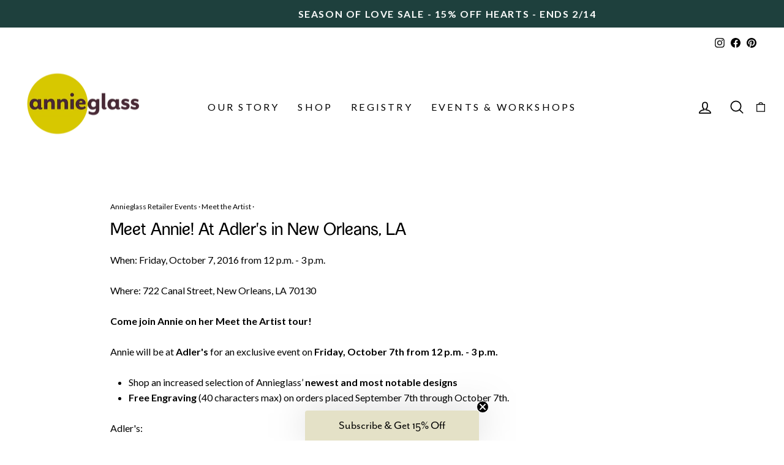

--- FILE ---
content_type: text/css
request_url: https://annieglass.com/cdn/shop/t/118/assets/custom.css?v=65053309175885769071769269868
body_size: 1523
content:
.toolbar__content{padding:10px 0}.cart-link{display:inline-block;position:relative}.site-header{box-shadow:none!important}.toolbar+.header-sticky-wrapper .site-header{border-top:none!important;border-top-color:none}.visually-hidden{position:absolute!important;width:1px;height:1px;padding:0;margin:-1px;overflow:hidden;clip:rect(0 0 0 0);white-space:nowrap;border:0}.main-content .page-width .section-header h2,.main-content .page-width .section-header .h2{text-transform:uppercase;letter-spacing:4px;font-weight:500;color:#363228}#Slideshow-template--21149775003883__slideshow .hero__text-shadow{background-color:#1e403d;padding:30px 20px;border-radius:15px;font-size:1em;max-width:34%}.section-header.text-center{margin-bottom:20px!important}.main-content .index-section{margin:40px 0}span.collection-item__title--bottom-center[class*=collection-item__title--overlaid]>span{font-size:1em!important;font-weight:400;background-color:#00000080;padding:10px 15px;color:#fff;border:1px solid #fff;letter-spacing:.1em!important}.shopify-payment-terms{margin:12px 0;display:none}.cart__checkout{width:100%;margin-bottom:10px}#CartPageForm textarea{border:1px solid;border-color:#666}.cart__page-col:last-child:after{background-color:var(--colorTextBody);opacity:.05}.grid__image-ratio img.grid__image-contain{border:1px solid #aaa}.cart__image img{-o-object-fit:contain;object-fit:contain}.article__grid-meta .article__date{display:none}.blog-button{background:#000;color:#fff!important;padding:1em 1.5em!important}h4.shogun-panel-title{margin:0!important;padding:0!important;font-size:16px;text-transform:none;letter-spacing:0}.shogun-heading-component h1,.shogun-heading-component h2,.shogun-heading-component h3{color:#222;text-transform:none;font-weight:400!important}.shogun-double-border>a.shg-btn{border:3px double #666!important}.shogun-black-diamond h2{font-family:BlackDiamond!important}.accordian-padding{padding:1em 1.5em!important}.site-footer .footer__collapsible{font-size:calc(var(--typeBaseSize) * 1)}.grid-product__content .grid-product__price{font-size:calc(var(--typeBaseSize) * .85);color:#1c1d1d;color:var(--colorPrice);font-weight:500;margin-top:5px}.grid-product__title.grid-product__title--heading{text-transform:capitalize;font-size:1em;letter-spacing:1px}.w3-product-options{display:flex;flex-flow:row-reverse wrap}.product-options-control-container{flex:1 0 40%;min-width:min(100px 100%)}div[data-product-id="8715713216747"] div[data-field-id="1814250"].product-options-control-container{min-width:min(650px,100%)}.product-options-control-container:not(:has(input[type=checkbox])){flex-basis:100%}.product-options-price-info{flex:1 0 100%}.ag-tile{position:relative;display:block;width:100%;height:450px;border-radius:20px;overflow:hidden;background-size:cover;background-position:center;text-decoration:none}.ag-tile:before{content:"";position:absolute;top:0;right:0;bottom:0;left:0}.ag-tile.hearts{background-image:url(/cdn/shop/files/hearts.jpg?v=1769201456)!important;background-size:cover!important;background-position:center!important;background-repeat:no-repeat!important}.ag-tile.hearts-2{background-image:url(/cdn/shop/files/CSH102MS-CSH103MS.png?v=1769129274)!important;background-size:cover!important;background-position:center!important;background-repeat:no-repeat!important}.ag-tile.hearts-3{background-image:url(/cdn/shop/files/Galentines.png?v=1769137565)!important;background-size:cover!important;background-position:center!important;background-repeat:no-repeat!important}.ag-tile-content{position:absolute;top:0;right:0;bottom:0;left:0;z-index:1;display:flex;flex-direction:column;justify-content:flex-end;padding:18px}.ag-tile-content-top{position:absolute;top:0;right:0;bottom:0;left:0;z-index:1;display:flex;flex-direction:column;justify-content:flex-start;padding:18px}.ag-tile-content-center{position:absolute;top:0;right:0;bottom:0;left:0;z-index:1;display:flex;flex-direction:column;justify-content:center;padding:18px}.ag-tile h3{margin:0 0 6px;font-size:2em;line-height:1.1}.ag-tile p{margin:0;font-size:.95rem;line-height:1.35;max-width:32ch}.ag-cta{margin-top:6px;font-weight:600;text-decoration:underline;text-underline-offset:3px}.ag-tile:hover{transform:scale(1.01)}.ag-tile:focus-visible{outline:2px solid #ffffff;outline-offset:3px}@media (max-width: 749px){.ag-tile{height:450px}}#shopify-section-template--21149774905579__advanced_content_jdfpWM .index-section{margin:40px 0;margin:0!important;padding:20px 0;background:#edf6f5}.h1,.h2,.h3,.h4,.h5,.h6,h1,h2,h3,h4,h5,h6{font-family:Babe;!important display:block;margin:0 0 10px}img{border-radius:20px;overflow:hidden}.promo-grid__content--boxed{background:var(--colorBody);color:var(--colorTextBody);margin:15px;border-radius:20px}.hero__image{border-radius:0!important}.collection-hero .image-fit{font-family:"object-fit: cover";height:100%;-o-object-fit:cover;object-fit:cover;position:relative;width:100%;z-index:1;border-radius:0}.grid-product .grid-product__image-mask{position:relative;border-radius:16px;overflow:hidden}.grid-product .grid-product__image-mask:after{content:"";position:absolute;top:0;right:0;bottom:0;left:0;background:#0000000d;pointer-events:none;z-index:2;border-radius:inherit}.grid-product .grid-product__image-mask img{display:block;width:100%;height:auto;position:relative;z-index:1}#shopify-section-template--21149775003883__text_columns_tzXrUf .text-column__grid{display:flex!important;flex-wrap:wrap!important;justify-content:space-between!important}#shopify-section-template--21149775003883__text_columns_tzXrUf .text-column__grid>div{max-width:none!important}#shopify-section-template--21149775003883__text_columns_tzXrUf img{padding:3px}#shopify-section-template--21149775003883__text_columns_tzXrUf .text-column__grid>div{width:25%!important;max-width:none!important}@media (max-width: 768px){#shopify-section-template--21149775003883__text_columns_tzXrUf .text-column__grid>div{width:48%!important}}@media (max-width: 480px){#shopify-section-template--21149775003883__text_columns_tzXrUf .text-column__grid>div{width:100%!important}}.collection-item.collection-item--overlaid-box,.collection-item.collection-item--overlaid-box:hover,.collection-item.collection-item--overlaid-box:focus{border-radius:16px!important;overflow:hidden!important;display:block;position:relative;clip-path:inset(0 round 14px)}.collection-item.collection-item--overlaid-box:before,.collection-item.collection-item--overlaid-box:after,.collection-item--overlaid-box .collection-item__title--overlaid-box:before,.collection-item--overlaid-box .collection-item__title--overlaid-box:after{border-radius:inherit!important;clip-path:inherit!important;overflow:hidden!important}.collection-item--overlaid-box .collection-image,.collection-item--overlaid-box .collection-image img,.collection-item--overlaid-box image-element,.collection-item--overlaid-box .image-wrap,.collection-item--overlaid-box .image-element{border-radius:16px!important;overflow:hidden!important}.collection-item__title--overlaid-box>span{background-color:var(--colorBody);-webkit-box-decoration-break:clone;box-decoration-break:clone;color:var(--colorTextBody);display:inline-block;padding:8px 15px;border-radius:14px}.collection-hero{height:500px}#judgeme_product_reviews .jdgm-rev-widg{padding:150px}@media only screen and (min-width: 300px) and (max-width: 800px){div[data-product-id="8715713216747"] div[data-field-id="1814250"].product-options-control-container{min-width:300px}#Slideshow-template--21149775003883__slideshow .hero__text-shadow{background-color:#1e403d;padding:20px;border-radius:15px;font-size:1em;max-width:50%}}@media only screen and (min-width:769px){.feature-row__text--right.hc-overlap,.feature-row__text--left.hc-overlap{padding-top:60px;padding-bottom:60px}.feature-row__text--left.hc-overlap{transform:translate(calc(0% - var(--hc-overlap)))}.feature-row__text--right{transform:translate(calc(0% + var(--hc-overlap)))}.hc-reverse-flex .feature-row{display:flex;flex-direction:row-reverse!important;justify-content:flex-start}.hc-overlap{z-index:1;background:#fff}.section-header{margin-bottom:20px}}.engraving-modal:not(.fade-in){opacity:0;pointer-events:none}.engraving-modal.fade-in{opacity:1;pointer-events:unset}.engraving-modal .btn.approve{margin-bottom:0;margin-right:.5rem}.engraving-modal{position:fixed;z-index:400;top:0;left:0;width:100%;height:100%}.engraving-modal .bkgd{position:absolute;top:0;left:0;width:100%;height:100%;background-color:#ffffffe6}.engraving-modal .content{width:80%;max-width:600px;overflow:scroll;padding:30px;border:1px solid #e0e0e0;text-align:center;position:absolute;top:50%;left:50%;background-color:#fff;border:1px solid #999;-ms-transform:translate(-50%,-50%);-webkit-transform:translate(-50%,-50%);transform:translate(-50%,-50%);z-index:20;max-height:80%;overflow:auto}.engraving-modal .btn{cursor:pointer}.engraving-item{margin-bottom:15px}.engraving-item li{list-style-type:none}.engraving-item .price,.engraving-item .quantity,.engraving-item .variant,.engraving-item .remove{display:none}.engraving-modal .description{position:relative;text-align:left;padding:0 0 0 70px}.engraving-modal .image{position:absolute;left:0;top:0}.engraving-modal img{width:50px;height:auto}.engraving-modal .bold_option_value{padding:5px;background-color:rgba(yellow,.2)}.engraving-modal .cart__item-details{text-align:left}.engraving-modal .cart__item-sub,.hidden{display:none}
/*# sourceMappingURL=/cdn/shop/t/118/assets/custom.css.map?v=65053309175885769071769269868 */


--- FILE ---
content_type: application/javascript; charset=utf-8
request_url: https://searchanise-ef84.kxcdn.com/templates.3Y8B1a0E9L.js
body_size: 2970
content:
Searchanise=window.Searchanise||{};Searchanise.templates={Platform:'shopify',StoreName:'Annieglass',AutocompleteDescriptionStrings:3,AutocompleteShowListPrice:'N',AutocompleteShowProductCode:'N',AutocompleteShowOnlyInStock:'Y',AutocompleteItem:'<li class="snize-ac-odd snize-product ${product_classes}" data-original-product-id="${original_product_id}" id="snize-ac-product-${product_id}"><a href="${autocomplete_link}" class="snize-item clearfix" draggable="false"><span class="snize-thumbnail"><img src="${image_link}" alt="${autocomplete_image_alt}" class="snize-item-image ${additional_image_classes}" style="max-width:70px;max-height:70px;" border="0"></span><span class="snize-overhidden">${autocomplete_product_ribbons_html}<span class="snize-title">${title}</span>${autocomplete_product_code_html}${autocomplete_product_attribute_html}<span class="snize-description">${description}</span>${autocomplete_prices_html}${autocomplete_in_stock_status_html}${reviews_html}</span></a></li>',AutocompleteResultsHTML:'<div style="text-align: center;"><a href="#" title="Exclusive sale"><img src="https://www.searchanise.com/images/sale_sign.jpg" style="display: inline;" /></a></div>',AutocompleteNoResultsHTML:'<p>Sorry, nothing found for [search_string].</p><p>Try some of our <a href="#" title="Bestsellers">bestsellers →</a>.</p>',LabelAutocompleteSku:'SKU',ResultsShow:'Y',ResultsStyle:'RESULTS_MODERN',ResultsItemCount:16,ResultsShowActionButton:'N',ResultsShowFiltersWithNoResults:'Y',ResultsShowListPrice:'N',ResultsShowProductCode:'Y',ResultsFlipImageOnHover:'N',ResultsShowOnlyInStock:'Y',ResultsUseAsNavigation:'templates',ResultsProductDiscountBgcolor:'321959',SmartNavigationDefaultSorting:'title:asc',ShowBestsellingSorting:'Y',ShowDiscountSorting:'Y',LabelResultsSku:'SKU',ResultsPlatformSortingCategories:{"gift-ideas-for-mother":"323036486","ruffle":"325428678","roman-antique":"325438790","grove":"325879750","edgey":"344344838","hearts":"344352710","salt":"344353094","shells":"344358854","ultramarine":"344386502","sculpture-and-home-decor":"344387142","winter":"344387398","mod":"347251462","wedding-anniversary-gifts":"349454790","judaica":"350661702","birthday":"351635846","all":"351852678","leaves":"351874630","elements":"364204166","best-sellers":"368206726","votives":"56956846151","holiday-platters-trays-thanksgiving-christmas":"79665987655","ocean-inspired-dinnerware-serving-bowls":"83244482631","contemporary-glass-dinnerware":"86009413703","graduation-gift-ideas":"88650383431","jaxson":"91153399879","gifts-entertaining":"157384540231","poppy":"157706518599","gifts-for-dads":"163396157511","top-25-bestsellers":"166354223175","fall-tablescapes":"167922925639","valentines-day-gifts":"239567634618","thank-you":"243284803770","warm-weather-dining":"260943872186","gifts":"266371039418","top-15-gifts":"277806055610","gifts-inspired-by-nature":"278119088314","lotus":"394018291947","annies-favorites":"406271852779","rococo":"406947594475","annies-holiday-gift-guide-2022":"408958370027","instant-gift-no-shipping-necessary":"410723483883","go-green":"412667019499","winter-holiday":"413462495467","mosaic":"413462561003","annieglass-all-time-favorites":"415904039147","gifts-under-100":"418525118699","lighting":"429784203499","craftbar-winebar-workshops":"438909960427","stars":"448987201771","for-the-artist":"453040472299","for-the-collector":"453068194027","for-the-chef":"453069668587","for-the-christmas-spirit":"453084479723","birdsong":"457456615659","spring-2025":"459988074731","initials-mini-plate":"462144307435","bunny":"463770910955","top-registry-picks":"468226048235","dinnerware":"468603175147","specialty-dinnerware":"468603896043","platters-trays":"468688666859"},CategorySortingRule:"platform",ShopifyMarketsSupport:'Y',ShopifyLocales:{"en":{"locale":"en","name":"English","primary":true,"published":true}},Redirects:{"https:\/\/annieglass.com\/pages\/discontinued":["hummingbird","elements hummingbird","robin","twinkle star","sparkle star","dew drop","dahlia","tear drop","stripe","ripple","canoe"],"https:\/\/annieglass.com\/pages\/store-locator":["store locator","retail outlet"],"https:\/\/annieglass.com\/products\/roman-antique-gold-rim-wine-coasters":["wine cooler"]},PriceSource:'min_variant',ColorsCSS:'div.snize-ac-results li.snize-separator { border-top: 1px solid #FFF; }div.snize-ac-results li.snize-label { border-top: 1px solid #FFF; }div.snize-ac-results li.snize-label  { border-bottom: 1px solid #FFF; }div.snize-ac-results.snize-ac-results-mobile li.snize-separator { border-top: 1px solid #FFF; }div.snize-ac-results.snize-ac-results-mobile li.snize-label { border-top: 1px solid #FFF; }div.snize-ac-results.snize-ac-results-mobile li.snize-label  { border-bottom: 1px solid #FFF; }div.snize-ac-results li.snize-no-products-found { border-bottom: 1px solid #FFF; }div.snize-ac-results .snize-no-products-found-text { border: 1px solid #FFF; }div.snize-ac-results span.snize-title { color: #C2B502; }div.snize-ac-results li.snize-category a.snize-view-link { color: #C2B502; }div.snize-ac-results.snize-ac-results-mobile span.snize-title { color: #C2B502; }div.snize-ac-results.snize-ac-results-mobile li.snize-category { color: #C2B502; }div.snize-ac-results .snize-no-products-found-text .snize-no-products-found-link { color: #C2B502; }div.snize-ac-results span.snize-description { color: #6F6370; }div.snize-ac-results.snize-ac-results-mobile span.snize-description { color: #6F6370; }div.snize-ac-results .snize-no-products-found-text { color: #6F6370; }div.snize-ac-results div.snize-price-list { color: #6F6370; }div.snize-ac-results.snize-ac-results-mobile div.snize-price-list { color: #6F6370; }div.snize-ac-results li.snize-label { color: #6F6370; }div.snize-ac-results.snize-ac-results-mobile li.snize-label { color: #6F6370; }div.snize-ac-results li.snize-view-all-link span { color: #C2B402; }div.snize-ac-results.snize-ac-results-mobile li.snize-view-all-link span { color: #C2B402; }div.snize-ac-results li.snize-recent { color: #6F6370; }div.snize-ac-results.snize-ac-results-mobile li.snize-recent { color: #6F6370; }div.snize-ac-results span.snize-attribute { color: #412B35; }div.snize-ac-results span.snize-sku { color: #412B35; }div.snize li.snize-product span.snize-title { color: #412B35; }div.snize li.snize-category span.snize-title { color: #412B35; }div.snize li.snize-page span.snize-title { color: #412B35; }div.snize div.slider-container.snize-theme .back-bar .pointer { background-color: #412B35; }div.snize ul.snize-product-filters-list li:hover span { color: #412B35; }div.snize li.snize-no-products-found div.snize-no-products-found-text span a { color: #412B35; }div.snize li.snize-product div.snize-price-list { color: #412B35; }div.snize#snize_results.snize-mobile-design li.snize-product .snize-price-list .snize-price { color: #412B35; }#snize-search-results-grid-mode span.snize-attribute { color: #C2BBBB; }#snize-search-results-list-mode span.snize-attribute { color: #C2BBBB; }#snize-search-results-grid-mode span.snize-sku { color: #C2BBBB; }#snize-search-results-list-mode span.snize-sku { color: #C2BBBB; }div.snize .snize-button { background-color: #C9BB0A; }#snize-modal-product-quick-view .snize-button { background-color: #C9BB0A; }#snize-search-results-grid-mode li.snize-product:hover { border-color: #C2BBBB; }#snize-search-results-grid-mode li.snize-no-products-found.snize-with-suggestion:hover { border-color: #C2BBBB; }div.snize div.snize-main-panel-controls ul li a { color: #412B35; }#snize_results.snize-mobile-design div.snize-main-panel-dropdown > a { color: #412B35; }#snize_results.snize-mobile-design div.snize-main-panel-dropdown > a > .caret { border-color: #412B35; }#snize_results.snize-mobile-design div.snize-main-panel-mobile-filters > a { color: #412B35 }#snize_results.snize-mobile-design div.snize-main-panel-view-mode a.snize-list-mode-icon { background-image: url("data:image/svg+xml,%3Csvg xmlns=\'http://www.w3.org/2000/svg\' width=\'20\' height=\'20\' viewBox=\'0 0 20 20\'%3E%3Cpath fill=\'%23412B35\' fill-rule=\'nonzero\' d=\'M8 15h10a1 1 0 0 1 0 2H8a1 1 0 0 1 0-2zm-5-1a2 2 0 1 1 0 4 2 2 0 0 1 0-4zm5-5h10a1 1 0 0 1 0 2H8a1 1 0 0 1 0-2zM3 8a2 2 0 1 1 0 4 2 2 0 0 1 0-4zm5-5h10a1 1 0 0 1 0 2H8a1 1 0 1 1 0-2zM3 2a2 2 0 1 1 0 4 2 2 0 0 1 0-4z\'/%3E%3C/svg%3E"); }#snize_results.snize-mobile-design div.snize-main-panel-view-mode a.snize-grid-mode-icon { background-image: url("data:image/svg+xml,%3Csvg xmlns=\'http://www.w3.org/2000/svg\' width=\'20\' height=\'20\' viewBox=\'0 0 20 20\'%3E%3Cpath fill=\'%23412B35\' fill-rule=\'nonzero\' d=\'M12 11h5a1 1 0 0 1 1 1v5a1 1 0 0 1-1 1h-5a1 1 0 0 1-1-1v-5a1 1 0 0 1 1-1zm-9 0h5a1 1 0 0 1 1 1v5a1 1 0 0 1-1 1H3a1 1 0 0 1-1-1v-5a1 1 0 0 1 1-1zm9-9h5a1 1 0 0 1 1 1v5a1 1 0 0 1-1 1h-5a1 1 0 0 1-1-1V3a1 1 0 0 1 1-1zM3 2h5a1 1 0 0 1 1 1v5a1 1 0 0 1-1 1H3a1 1 0 0 1-1-1V3a1 1 0 0 1 1-1z\'/%3E%3C/svg%3E"); }#snize-modal-mobile-filters-dialog div.snize-product-filters-header a.snize-back-to-filters { color: #412B35 }div.snize { color: #412B35; }div.snize div.snize-main-panel-controls ul li a.active { color: #412B35; }div.snize div.snize-main-panel-controls ul li a.hover { color: #412B35; }div.snize div.snize-main-panel-dropdown a { color: #412B35; }div.snize div.snize-pagination ul li span { color: #412B35; }div.snize div.snize-pagination ul li a { color: #412B35; }div.snize div.snize-main-panel-view-mode a.snize-grid-mode-icon svg path { fill: #412B35; }div.snize div.snize-main-panel-view-mode a.snize-list-mode-icon svg path { fill: #412B35; }',CustomCSS:'div.snize div.snize-filters-sidebar  {  border:none !important;}div.snize ul.snize-product-filters-list {    padding: 10px;}#snize-search-results-grid-mode span.snize-description {font-size:16px;}#snize-search-results-grid-mode span.snize-description {font-size:20px;}div.snize div.snize-main-panel-dropdown a {    font-size: 20px;}div.snize div.snize-main-panel-controls ul li a.active {font-size:18px;background-color:transparent!important;}div.snize div.snize-main-panel-controls ul li a {font-size:18px}div.snize div.snize-main-panel-controls ul li a.active {}div.snize div.snize-search-results-header {    font-size: 20px;}#snize-search-results-grid-mode li.snize-product span.snize-title { font-size: 18px;}#snize-search-results-list-mode span.snize-overhidden {    margin-left: 30px;}'}

--- FILE ---
content_type: application/javascript; charset=utf-8
request_url: https://searchanise-ef84.kxcdn.com/preload_data.3Y8B1a0E9L.js
body_size: 9013
content:
window.Searchanise.preloadedSuggestions=['cake stand','roman antique','platters and trays','ruffle gold','charger plates','serving bowls','wine coaster','cake plate','wine glass','edgey collection','heart dish','ruffle bowl','dinner plate','glass bowl','chip and dip','salad bowl','edgy collection','cheese board','butterfly tray','champagne glass','serving bowl','salad plate','roman antique bowl','candle holder','heart bowl','deviled egg platters','roman antique gold','small bowls','ruffle buffet plate','gold ruffle','martini tray','handkerchief votive','christmas plate','ruffle charger','personalized engraving','roman antique platter','heart plate','drinks glass','judaica collection','seder plate','ultra marine','ruffle wine coaster','serving pieces','bowl glass','buffet plate','dinner plates','large glass bowls','large bowl','appetizer tray','appetizer plates','ruffle platter','round platter','wine cooler','oval platter','small bowl','serving trays','square plate','salt bowls','soap dish','christmas tree tray','butter dish','ruffle cake stand gold','salad plates','votive holder','cake plates','poppy bowl','candle votive','deviled egg','ultramarine blue glass','ruffle oval platter','platinum trim','salt collection','large platter','edgey charger','small dish','square platter','challah plate','candle holders','vanity tray','edgey cheese slab','christmas tree','ruffle gold large salad','steak platter','asparagus bowl','square tray','ruffle dip bowl','wok bowl','ruffle bread basket','soup bowl','heart plates','cracker tray','mod cheese board','grove plank cheese board','ultramarine bowl','rectangular tray','clam shell','olive tray','edgy bowl','dessert plate','bread basket','martini glass','passover seder plate','sauce bowl','cone vase','edgey cake stand','roman antique tray','all hearts','ruffle tray','clear glass salad bowl','small cross','gold ruffle chargers','dip bowl','four point bowl','egg platter','mod platter','shells coquina','star dish','roman antique chip and dip','candy dish','large bowls','soup bowls','ruffle square server','ruffle salad plate','butterfly heart','ruffle rectangular bowl','pedestal cake stand','edgey platinum','gold bowl','ring dish','serving platter','appetizer plate','star plate','square bowl','oval bowl','tulip sculpture','petit four stand','roman antique buffet server','matza plate','cake platter','jaxson serving bowl','red glass','water sculpture bowl frosted','banana leaf','ruffle cake plate','large poppy bowl','dessert plates','serving platinum platters','cake stands','shells tiburon','mod round platter','roman antique appetizer tray','three section tray','ocean blue','salt bowl','votive candle holder','jaxson plate','chip and dip bowl','asparagus tray','cheetah heart','annieglass dinnerware','elements trivet','gold chargers','roman antique sauce bowl','jaxson appetizer tray','serving tray','gift card','ring holder','fruit bowl','blue bowl','holiday tree','turkey platter','gift wrap','cheetah plate','butterfly chip and dip','elements cross','roman antique buffet plate','green annieglass','ruffle cake stand','ruffle square tray','edgy martini tray','ruffle buffet','daisy chain','drink glass','challah platter','annie glass','ice ruffle','water glass','trophy bowl','ruffle plate','jewelry dish','christmas ornaments','ultramarine clam shell','deep bowl','frosted glass','ruffle chip and dip','glass crosses','poppy platter','gold serving','gold plate','edgy charger','ruffle large salad bowl','party platter','sea glass','handkerchief votive candle holder','ruffle dinner plate','edgey square platter','ruffle oval','ruffle heart bowl','ruffle petit four stand plate','classy jewelry','sweetheart bowl','trivets collection','salt oval tray','roman antique olive tray','ruffle rectangular tray','cheetah print','serving plate','ruffle heart','oval tray','cheese slab','pasta bowl','large oval platter','splash bowl','celebration bowl','sea turtle','star shaped dishes','shells collection','service plate','roman antique martini tray','antique roman','silver and glass','roman bowl','palm frond','poppy sculpture','roman gold','ruffle pedestal cake plate','round platters','initial plate','ruffle cake','sea life','roman antique deep bowl','chargers plate','roman antique asparagus','large serving bowl','g214 antique tray','baby gifts','ruffle platinum','ruffle salad','roman antique wok bowl','small plates','g229 ruffle gold','annieglass judaica seder plate','cake pedestal','aqua marine','vanity trays','christmas tree plates','platinum ruffle','ruffle wine','centerpiece bowl','cheese trays','green leaves','napkin rings','oyster shell','fish platter','best sellers','square cake plate','edgey martini tray','square slab','roman antique gold deviled egg platter','blue glass','grove collection','serving platters','water sculpture bowl','glass bowls','bread plate','gold ruffle bowl','christmas tray','wave bowl','roman antique charger','small ruffle bowl','roman antique wine coaster','roman antique dinner plate','glass plates','ruffle salad bowl','edgy trophy bowl','plate chargers','roman antique wine glass','small plate','ruffle oval dip bowl','christmas platter','small square dish','ruffle buffet plate gold','wine holder','ruffle wine cooler','large cross','buffet server','platinum bowls','limited edition','elements kisser fish','ruffle giant round platter','a in the','holiday star','deviled egg platter','frosted clam shell','slab square pedestal gold','edgy cake pedestal','frosted water sculpture bowl','baguette tray','ruffle 13 bowl','edgey tray','shop hours','gold ruffle chip','party tray','ruffle square','mod heart','elements river','ocean inspired','red glass bowl','wedding and anniversary','roman antique vanity tray','roman tray','ring tray','oblong pastry tray','shallow bowl','gold all wine glass','ruffle round chip and dip','jaxson square tray','round bowl','river appetizer tray','holiday dinnerware','large glass serving bowls','candy bowls','roman antique square','champagne cooler','banana leaf large','ruffle large shallow oval bowl','pedestal stand','edgy square platter','egg plate','pastry tray','three section','roman antique salad plate','bc dinnerware','edgey round bowl','edgey pedestal stand','cheese tray','edgey rectangular tray','edgey salad plate','gold charger plates','gold rim','candy bowl','cocktail glass','edgey platter','roman antique plate','roman antique steak platter','roman antique gold cracker tray','g141 roman antique tray','extra large bowls','side plate','earth trivet','roman antique cracker tray','glass plate','leaf tray','petal frosted','ruffle 7 bowl','mod oval server','votives candle holder','ruffle medium serving bowl','roman antique oval platter','ruffle large oval platter','edgey bowl','pedestal cake','chip dip','mod large oval platter','salad bowls','personalized engraving s','ruffled bowl','roman antique platinum steak platter','newest additions','oval serving bowl','frosted vase','shells nautilus','in the','ruffled platter','sugar bowl','cake server','two section dish','7 heart plate','rectangle tray','rococo oval platter','roman platter','red heart','ruffle collection','edgey cheese board','craft bar','ruffled cake stand','ruffle petit four stand','gifts 100 and under','cheese plate','ruffle oval chip and dip','four point','salt tray','green bowl','roman antique oval bowl','deviled egg tray','chips and dip','ruffle footed bowl','dinnerware sets','pie server','mini splash bowl','small heart dish','splatter sculpture','roman antique appetizer plate','edgey appetizer tray','salt oval serving bowl','heart small bowl','roman antique rectangular tray','edgey dinner plate','recycled annie glas','flower vases','edgey soup bowl','dessert bowl','mod heart plate','salt plate','large salad bowl','dishwasher safe','pie plate','glass trays','roman antique oblong pastry tray','round tray','sushi tray','salt small bowl','heart butterfly','mod oval','ruffle oval tray','15 ruffle platter','size 20 x oval','tree tray','roman antique salad bowl','salt large bowl','small tray','kisser fish','ruffle mini oval tray','charger plate','large cheese slab','roman antique three-section tray','green glass plates','g143 roman antique tray','ruffle dip','egg tray','md228 cheese board','7 dessert plate','love love bowl','csh101 8 hearts bowl','large four point bowl','annieglass nature series','palm frond bowl','christmas tree plate','roman antique 17','mod oval platter','poppy large bowl','mod serving bowl','large tray','g175 roman antique tray','gold heart dish','gold dinner plates','roman antique heart','rectangular platter','roman antique platinum','edgey four point bowl','small hearts','roman platinum','ultramarine turtle','small heart','gold platter','g168 roman antique tray','mini oval tray','mini bowl','fruit bowls','gold ruffle tray','ruffle soap dish','salt and','antique roman gold','anemone sculpture','gold tray','shells oyster','initial mini plate','bunny tray','ruffle chip','heart shape','edgy cheese','story book','clear glass','rectangle platter','ruffle square cake stand','gifts under 100','leaf platter','roman antique gold tray','2024 christmas plate','round plate','roman antique service plate','hand wash','small platter','edgey e127g','judaica seder plate','ruffle oval serving bowl','on as','salt charger','edgy salad plate','nature series','cheetah heart bowl','large ruffle platter','ruffle dessert plate','square dish','all votives','gold bowls','edgey salad','ruffled salad','art glass','shells abalone','ruffle bowls','pedestal cake plates','bowls at','mini plate','signed pieces','christmas plates','luxe tray','chip & dip','2022 christmas plate','24k gold','shells dish','grove plank','shells salad plate','roman antique mini bowl','b & b','ruffle plates','jaxson small plate','roman antique salad','clear plates','large ruffle bowl','ruffle shallow oval bowl','mod rounded server','jewelry holder','large serving bowls','ruffle 11 square','shell coquina','5 heart bowl','blue annie glass','engraving comes','medium bowl','large round platter','roman antique tossing bowl','judaica challah','g170 roman antique tray','salt extra large serving bowl','ultramarine starfish','mod cheese','ruffle round platter','tiburon ss108','15 square platter','flower bowl','ruffle dinner','heart medium bowl','sea shell','decor bowls','jewish wedding','she’ll bowl','ruffle round cake plate','antique keys','round party platter','wedding registry','3 section tray','tossing bowl','recycled glass','gold heart','square server','2023 christmas plate','large oval serving bowl','ruffle dish','fir collection','ultra marine shell','salt salad plates','turtle bowl','glass tray','roman antique small square dish','edgey martini','deviled egg plate','ruffle 13 buffet plate','retail store','gold charger','rectangular bowl','edgey appetizer','rococo square platter','tiered serving','smithsonian american','small heart bowl','ultra marine bowl','divided server','shell design','dessert bowls','edgy dinner plate','relish tray','cloud trivet','mod plate','footed bowl','ruffle serving bowl','extra large serving bowl','easter platter','roman antique round party platter','edgey party tray','edgey oblong tray','12 round plate','large square tray','glass dinnerware sets','square ruffle','salt plates','cupcake stand','gold rimmed platter','ruffle chargers','slab series','gift registry','gold g139','glass votive handkerchief','frosted anemone','napkin ring','ruffled gold','all bowls','large plate','ruffled cake plate','hors d\'oeuvres plate','frosted sculpture','square plates','frosted sculptural vase','ruffle gold bowl','mod round','gold ruffle dip bowl','ruffle small oval tray','roman antique celebration bowl','poppy small bowl','gold wine glass','salad server','heart bowls','place settings','roman antique chip','soap dishwasher','fish dish','edgy appetizer tray','wine bottle holder','roman square cake plate','oval ruffle','roman antique round platter','sushi serving','round glass bowl gold trim','hydra frosted','aqua glass','large platters','ruffle chip dip','wedding frame','gold platters','ruffle gold tray','20 round platter','baby dish','sugar and','roman antique dessert','roman antique buffet','bali blue','roman antique oval','edgy cheese board','edgey trophy bowl','store hours','ruffle gold platter','platinum plate','jaxson bowl','slab tray','glass dish','gold annie glass','ruffle bread basket gold','salmon platter','shell bowl','elements appetizer','zebra tray','poppy medium bowl','salt medium bowl','glass dinnerware','palm frond cheese board','edgey gold','frosted glass shell','roman antique medium serving bowl','small trays','second of annie glass','roman square','cake plate ruffle','gold service plate','popular wedding','cake platters','edgy tray','cheese boards','redwoods plank','mod collection','gold trim','roman antique square plate','aquatic ultramarine','annieglass gold seder plate','gold ruffle charger','divided trays','sea life turtle','large centerpiece','14 round platter','platinum bowl','roman antique three section tray','mosaic large serving bowl','asparagus serveware','oblong tray','oyster serving plate','elements holiday tree','mosaic serving platters','salt dinner plate','chip n dip','f300g petal frosted','turkey platters','vegetable bowl','glass platter','water sculpture','butterfly heart plate','ruffle medium oval tray','birdsong small oval plate','bowl gold','coastal blue','crashing waves','roman antique large four point','cheese platter','large glass bowl','wood grain','roman antique deviled egg platter','glass serving dish','votive candle','antique roman plates','section tray','edgey square pedestal stand','platinum roman antique bowl','roman antique salmon platter','ultramarine coquina','roman antique cake plate','ruffle stand','rococo square','serving dish','roman antique hors d\'oeuvre','elements hummingbird','pedestal cake plate','roman antique large serving bowl','plate charger','shells dinner plate','roman antique dinner','ultramarine bowls','edgey cheese','roman heart','square cake stand','shells volute','sculpture bowl','tray platters','wine bottle coaster','edgey charger gold 12','cracker server','salt glass','annieglass judaica square matza plate','round pasta bowl','roman antique 3','antique roman cake stand','initial plates','heart ruffle','salt side plate','side plates','star fish','lake appetizer tray','dogwood sculpture','glass platters','edgy cake plate','roman antique heart bowl','wine or champagne','square cake','roman antique soup bowls','tea candles','roman salad plate','large glass','the salt collection','leaves large','sparkle star','mod oval stacking server','valentine\'s day','mod bowl','be home','square pedestal','round ruffle','pasta bowls','silver glass','square pedestal gold','hanukkah gift','small square','party-sized charcuterie','bar glass','watsonville studio hours','indigo votives','b c dinnerware','gold shells tiburon','clear dish','zebra heart plate','platinum ruffle cake stand','ice cooler','gold ruffle dinner plates','serving plates','elements tray','ruffle rectangular','leaves palm','green glass','ruffle gold charger','heart medium','elements river appetizer tray','tea light','frosted sculptural','roman antique wine cooler','roman antique serving bowl','she’ll dish','decor glass bowls','shells buffet plate','annieglass gold','ruffle round','long tray','lsa glass','glass ornament','3 section tray gold','edgey cake plate','roman collection','roman buffet','annie glass platter','love is love','16 platinum bowl','green leaf','roman gold salad plate','colored annie glass','frosted indigo','passover plate','round trays','round ruffle platter','signed numbered','roman buffet server','winter evergreen','dinner set','frosted clam','square ruffled platter','glass drinks','shrimp bowl','platinum ruffle charger','edgy four point bowl','appetizer platters','pendant lighting','heart shapes','rectangle bowl','mod small round plate','shell series','hors d\'oeuvre plate','roman appetizer','roman antique dessert plate','ruffle soup bowl','gold rimmed bowls','edgey bowls','napkin dish','tiered serving tray\'s','charcuterie glass','glass serving','5 heart bowl platinum','antique roman dessert plate','mother\'s day','bali bronze','edgy gold','plant tour','platinum roman antique','wreath watercolor workshop','personalized engraving slab','baby bowls','tour annieglass','mod server','buffet plates','annie glass platinum','birdsong rectangular','serving piece','platinum charger','small salt bowl','ruffle pedestal bowl','frosted votives','giant round platter','large salt glass bowl','wedding gift','roman plate','coquina dish','frosted dish','dune platter','butterfly plate','mod round plate','mod large','roman antique small serving bowl','roman antique dinner plates','large salad bowls','champagne bottles','glass ware','for cake','mini splash','large ruffle oval platter','edgey trophy','blue bowls','edgey shallow bowl','edgey pedestal','roman antique square cake','edgey collections','roman antique wok','bowl ultramarine','square serving tray','medium oval tray','gift cards','where to in','wedding cake plate','rococo round buffet plate','roman antique luxe tray','frosted bowl','jaxson martini tray','egg dish','plank cheese board','clear glass dinner plate','ruffle oval bowl','trays & platters','grove serving tray','edgey square','mod large round plate','edgey large cheese slab','6 hors d\'oeuvre','roman ant','rock trivet','roman antique chip and dip bowl','elements lake','salad serveware','annie glass ruffle','elements oval cheeseboards','bread and butter','dinner plate platinum','ruffle glass','ultramarine large serving bowl','home decor','8 heart bowl','ruffle platters','olive dish','rectangular slab','large cheese board','slab gold','water bowl','gold glass place settings','gift wrapped','roman olive tray','elements tree','dish with','roman antique g109','edgey gold charger','heart shape dish','edges bowl','stars plates','all collection','15 ruffled gold platter','bird song','edgey buffet','bowl 6 inch','nordic tree','ultramarine mini splash bowl','pedestal cake stand gold','square trays','pedestal bowl','ruffle cake pedestal','clear salt','pink glass','mod mist','ultramarine mini splash','dune collection','glass sushi tray','valentine workshop','gold rimmed','hot glass','fall entertaining','bowl with','gold star','flower bowls','edgey dinner','white glass','winter tray\'s','roman antique party platter','ruffle cake platter','roman antique 7','edgey trays','fluted platters','divided dish','platter in mod','mosaic charger','leaf large','cheetah heart plate','edgey baguette','edges square platter','gold star dish','plates and platters','jaxson square bowl','cat bowl','succulent arrangement','smithsonian museum','gold ruffle cake stand','edgy rectangular tray','ultramarine nautilus','ruffled charger','f520g frosted gold water bowl','bird heart','g231 steak platter','large gold glass bowls','heart small','dish set','petal bowl','edgey round platter','roman antique serving bowl gold','ruffle edge','edgy platter','2 section platinum','salt glass bowl','edgy cake stand','gold serving bowls','annieglass roman antique large oval platter','salad bowls glass','glass heart','green bowls','indigo oval platter','jaxson heart plate','platinum heart','big bowl','dinner plat e','made in','salt serving bowl','splatter rectangular tray','l300gr large bowl','roman dinner plate','colored glass','dip bowls','ultramarine water sculpture','oval dish','gold serving pieces','sale during','limited edition bowl','matza platinum','shells bowl','9 antique roman bowl','ruffle 15 platter','glass with gold','dinner ware','bunny platter','easter tray','silver trays','19 party platter','individual bowls','edgy salad','ruffle square platter','large trays','engraved platters','shell volute','chargers plates','gold ruffle square tray','luxury tray','bread tray','roman antique plates','tree bowl','light blue','jewelry tray','thank you','edges bowls','frosted gold','platinum tray','frosted tray','7 ruffle wine coaster','15 large serving bowl','roman cake plate','ruffle round chip and dip server','divided tray','elements cloud','shallow oval bowl','champagne chilled','dew drop trivet','ruffled wine','ruffle bread','roman antique appetizer','ruffle party platter','roman martini','workshop tour','fir small plate','heart heart dish','annieglass shells collection','leaf dish','roman antique appetizer tray platinum','roman asparagus','teal bowl','passover seder','oval ruffle platter','edgey rectangular','giant platter','roman cracker tray','ruffle large oval platter gold','roman chip and dip','bowl 13 in','serving plate glass','platinum plates','poppy collection','edgey platinum charger','round chip and dip','roman antique 3 tray','elements appetizer tray','frosted water','gold plat','azure sculpture','tray platter','small cake stand','less than','heart red','small gold bowls','purple annieglass','roman antique square serving','ruffle small bowl','13 ruffle chargers','shell tiburon','roman antique platters','large salad serving bowl','jaxson tray','frosted bowls','large round ruffle platter','bread platter','annieglass roman antique small square dish 5','ruffle gold dip bowl','roman antique dinnerware','16 x 16 platter','poppy bowl large','petit four','oval dip bowl','edgey baguette tray','ultramarine collection','brightly colored','ruffle serving','lux tray','edgy soup bowl','appetizer bowl','poppy platters','wood grain glass','sauce bowls','oblong glass','wine chilled','square ruffle tray','small oval tray','handkerchief votives','edgy round platter gold','mod tray','wine coasters','leaf bowl','shells clamshell','ruffle coaster','jewish ritual','5 square plate','roman antique rectangle asparagus bowl platinum p168','anemone frosted','edgey round','4 point bowl bowl','heart dish with butterflies','annieglass roman antique gold steak platter large','glass series','shells plate','graduation gift','gold ruffled','zebra bowls','tray with','ruffle dessert','is dishwasher safe','glass charger plate','baby gift baby dish','butterfly square plate','plate for cake','state hearts','mini initial','easter trays','small rectangular dish','ruffle oval serving platter','red tray','grove bowl','frosted petal sculpture','platter roman','star cheese platter','clear glass christmas tree with gold','ruffled salad plates','shells dinnerware','ruffle gold salad plate','round platter gold','platinum dinner plate','clam shell bowl','splatter gold glass sculptures','small oval bowl','gold wok bowl','appetizer trays','oblong pastry','gold roman charger','5 heart bowl gold','square roman antique','platinum trim heart','mod 5 1/2 x 11 1/2 small oval','blue seahorse','square slabs','platter round','mod stacking','round plates','jaxson large plate','lunch bowl','plate holder','butterfly collection','heart candy dish','large roman serving bowl','roman antique 8 bowl','slab pedestal','precious metal bowl','gold leaf','jaxson small bowl','mod round server','modern large serving tray','cheetah dinner','cake tray','bottle coaster','santa cruz','large shell','to platter','glass square plate','large oval bowl','star bowl','7 in heart plate','oval bowls','shells abalone gold','lotus oval','dinner dishes','ruffle rectangular dish','seashell dish','antique deviled','clamshell sculpture','p227 steak platter','ruffled dish','trivet ripple','love bowl','roman antique pastry','edgey leaf bowl','birthday heart plate','roman antique collection','edgey appetizer plate','salad serving','salt platter','e128g tray','flat glass','mini plates','slab square','antique gold','edgey 14 square pedestal gold stand','sushi trays','large nautilus','ruffle gold wine coaster','red heart plate','gold ruffle platters','edgey gold round bowl','oval roman bowl','platter gold','two dish','jewish plate','glass hearts','roman wine coaster','judaica platinum','anniversary gift','frosted glass sculptural','edgy round bowl','edgy bowls','ultramarine serving bowl','heart chip and dip','storybook collection','3 tray gold','ruffle bowl gold','valentines day','palm frond platter','large slab','oval serving','fish glass','annie glass shell','blue platter','heart plates just','ruffled buffet plate','roman antique medium bowl','salad plates and bowls','deep soup bowl','rococo oval','serving bowl ruffle','ruffle medium','square edgey cake stand','roman antique oblong','13 serving plate','large oval','vase comes','roman an','gold 8 bowl','8 salad plate gold','platinum glass','hostess gifts','flat platter','green serving platter','roman antique four point bowl','leaves palm frond platter','7 salad plate','gold edge serving bowl','roman round platter','edgey oblong','6 mini bowl','sea shells','platinum edge','ruffle heart bowl gold','ruffle turkey platter','edges platter','section tray gold','ultramarine round bowl','glass chargers','gold serving 11.5','fir plate','tulip sculptural','edgey cake','serving dishes','coffee glass','oval server','bowls serving','gifts from','roman small serving bowl','trivets and','birdsong heart','8 square plates','celebration years','rectangle slab','blue plates','gold steak platter','ruffle gold bowls','jaxson salad','ruffled cake','cheese plank','antique martini tray','edgy party tray','shells dinner no trim','cake plat','salt serving bowls','small oval salt','16 roman antique platter','elements robin','small ruffle tray','for children','edgy rectangle tray','plates set','ruffle gold cake stand','small serving pieces','edgey charger gold','pond appetizer','salt bowl set','g239 ruffle gold','jaxson dinner','annieglass planter','drinks glass with','indigo bowl','ruffle small','roman antique soup bowl','ruffle pedestal cake stand','precious metal rim','challah tray','g124 antique','gold cake stand','ruffle candle holder','giant ruffle platter','elements collection','made bowl','grove cheese board','cake stand gold','9 gold rim soup bowl','roman antique butter dish','roman antique gold pasta bowl','roman antique gold deep bowl','rimmed dinner plate','roman antique tossing bowl platinum','cake top','large mod platter','7 ruffle bowl','ultramarine plate','ruffle soup','butterfly bowl','shell dish','ruffle gold serving','medium serving bowl','oval platters','ruffle server','edgy pedestal','blue shell','tree plate','roman bread','bowl fish','16 round bowl','cocktail plate','martini platter','bc dinner','elements lake appetizer','antique gold martini tray','candle tray','large annie','platinum roman','large deep bowl','roman antique pastry tray','ruffle gold heart','is annieglass dishwasher','gold all glass','edgey leaf','edgey party tray in gold','oval serving platter','roman antique martini','platter tray gold','large blue centerpiece','roman antique gold salad bowls','ruffle gold salad bowl','25 best sellers','salt dishes','how to','elements earth','edgy chargers','large pieces','pedestal slab','square bowl gold','ruffle 13 serving bowl','large roman antique platter','glass slab','roman glass','cheetah plates','x bowl','edgey salad plate gold','edgey martini platters','square cake plate platinum','mixed appetizer plates','annie glass plates','grain board','clear tray','roman antique gold wine cooler','plate with','vanity tray small dishwasher','salt medium oval tray','edgy plate','metal sculpture','ruffle 3 section tray','blue tray','roman antique large oval bowl','large ruffle','annual sale','pillar candles','blue plate','roman antique bowls','salt large','lotus bowl','ruffled round','14”round glass bowl','small poppy','evergreen gathering tray','small cake plate','wine bowl','rose gold','roman antique wine','large votive','recycled annieglass','square serving platter','roman antique cake','ruffle petit','small round plate','sea glass dish','indigo large bowl','heart with','bird gold','star bowls','elements fish','gold serving bowl','g244 ruffle oval chip dip','gold edge','edgy dinner','passover dishwasher','shaped dishes','roman steak platter','roman a','roman charger','small rectangular platter','ruffle candy','annieglass ruffle','edgey platinum pedestal cake stand','gold ruffle trays','roman antique large four point bowl','plate roman antique','large glass bowl gold','leaves plates','shells clam','bread bowl','soap holder','shell plate','ruffle pedestal','13 ruffle plate','gold slab','valentine ornament','jaxson dinner plate','holiday pine','salt salad bowl','leaves banana leaf','elements earth trivet','in the glass','annie glass tray','christmas platters','blue anemone','ruffle large','cheetah square plate','gold votive','13 ruffle bowl','roman antique square tray','gold serving tray','scallop bowls','order confirmation','volute shell bowl','trivet stripe','tracery plate','soap tray','ultramarine shell','16 platinum roman bowl','dinner plat','splatter bowl','mod small','table centerpiece','mod small plate','glass dip bowl ruffle','ruffled chargers','roman antique large oval','dinner charger','deviled eggs','tiered glass','roma antique','ruffle clear glass','wine chiller','serving tray\'s','initial mini plates','edgey banquet','wedding glass','annie glass round','butter plate dish','mosaic cake stand','platter platinum','salt 10 plate','10 x 10 clear','edgey oval platter','edgy charger plate','antique roman asparagus bowl','daisy chain heart','round gold','birthday plate','gold trim serving bowl','winter pine','salad tossing','olive tray roman antique platinum','glass serving platter','edgey medium bowl','jaxson appetizer','glass charger','small serving dish','wedding cake stand','fruit basket','edgey glass','frosted petal','ruffle salad plate platinum','art class','mixing bowl','round bowls','erving bowl','platinum cracker tray','poppy petal','annieglass heart bowls','bread bowl ruffle','cheese plate with gold','contemporary gifts','shell dishes','gold seder plate','nautilus gold','roman antique large','gold leaves','green cross','egg platters','salt shaped','bar cart','table settings','ruffle chip n dip','annie glass small oval tray','appetizer forest','ultramarine dinner','risotto bowl','large gold oval','gold ruffle salad','small butterfly','cocktail parties','long serving','cake serving pieces','relish dish','heart bowl cheetah','jaxson gold','gold edgy round platter','round glass 15 bowl','roman antique cake stand','ultramarine salad','yellow glass','20 party tray','ruffle two','dip tray','meal platters and trays','roman wine glass','rococo round','mod dinner plate','18 x 11 oval platter','salt glass dinner plate','edgey cake serveware','edgey large slab','oval ruffle bowl','bowls large','round buffet plate','frame for wedding','ruffle trays','shrimp cocktail','on glass plate','medium oval','remarkable jewish','large gold ruffle bowl','season watch','painted fish platter','tea set','large serving tray','bar trays','piece bowl','gold wine holder','holiday bowls','turtle shell','spoon rest','roman antique 12 buffet plate','roman oval','cake home','mod medium round','9 bowl g105','dune 13 1/2 large bowl','elements fan cheeseboard','glass square plates','under plate','side for personalized','rectangular slab with pedestal','cheese platters','ruffle dinner plate gold','petal frosted shallow','mother\'s day sale','serving ware','sculptural bowl','ultramarine clam','beach designed','ultramarine salad plate','poppy medium','ruffled bread basket','ruffle votive','bowl gold rim','blue anemone sculpture','frosted clamshell sculpture','annieglass roman antique mini bowl','best sellers gold','2 section tray','roman antique gold 3 section tray','platinum collection','prime an','make a plate','heart bowl small','buffet gold','cheese board gold','daisy plate','mod dinnerware','9 star plate','annie glass chargers','annieglass cake stand','cake stand ruffle','ultramarine water','mosaic bowl','ruffle dessert plates','annie glass ruffle oval bowl','ruffled platters','ultramarine glass','lotus oval platter','lotus round','roman antique sauce','shape plates','leaf gold leaf','gold crosses','salt dinner plates','ruffle gold dinner plate','small round','flower vase','platinum heart plate','mini tray','how durable','roman dinnerware','edgy cheese slab','g214 antique','flower plate','clear glass platters and trays','elements holiday star','hors d\'oeuvres','butter with','love love bowls','ra bowl','zebra rectangular','salad plate with gold edge','ruffle serving platter','ruffled plate','edgy appetizer plate','registry tray','edgey gold square trays','roman antique 8','rounded tray','mini oval','large serving platter','ruffled bowls','roman antique large oval serving bowl','edgey cupcake stand','largest bowl','12 serving tray gold','in the sculpture','roman antique platinum dinner plate','ultramarine blue glass centerpiece','heart platters','ruffle dip bowl gold','green triangular','round cake plate','wreath watercolor','platter roman antique','large round bowl','poppy large','star shaped','roman gold tray','edgey pedestal cake plate','oval glass platter','roman antique square cake plate','mini oval trays','pedestal stand platinum','pine platter','antique rectangular asparagus bowl','jaxson square','glass bowls with gold','heart tray','edges tray','roman antique trays','8 bowl gold','edgy square cake','green heart','heart wedding','large shallow bowl','light blue glass','oval serving small','heart dishes','buffet ruffle plate gold','roman medium bowl','roman antique oblong pastry tray gold','daisy heart','elements cloud trivet','small dishes','roman antique serving bowls','dish with a','oval gold platter','for anniversary','x votive','roman antique three','edgey square cake stand','tracery dinner','ruffle rectangular tray platinum','roman antique 5 section','ruffle footed serving bowl','ultramarine water bowl','ruffle appetizer','dinner sets','gold slab pedestal','shells charger','mod 16 round platter','bowl roman','roman cracker','small serving bowls','platters silver','salt irregular','hand painted','ruffled oval tray','edgy oval platter','ruffle tea lites','divided platter','largest platter','original annie glass','wine ruffle','mod gold','oyster shells','small pedestal','gold plates','baby gift','frosted shell','pie plates','seashells strewn','roman gold plates','holiday dish','roman antique 8.75','extra large','green platters','mini bowls','roman antique vanity','edgy martini','glass flower','butterfly appetizer plate','bridal registry','roman sauce bowl','glass gold','roman platinum bread','roman salad','wedding gifts','glass serveware series','heart mod','tulip planter','mississippi heart','oblong serving','wine chiller tulip','state heart','shipping surcharge','christmas plate 2024','serving platters with','dinner was latinum','l plate','small rec','platter with gold trim','planter gold','catch all','oval platinum','minimum purchase for','bowls ruffle','and for salad','edgey buffet plate','10 x 10 collection','gold initial mini plate 6','trivets and trays','mosaic square platter','roman antique 4 bowl','extra large salad bowl','bunny rectangular','large blue bowl','new items','roman appetizer tray','elements holiday tree tray','mosaic platter','buffet dishes','annie glass gold edge','small pedestal roman','6 mini plate','15 inch platter','easter egg','gold rim platters','salt collections','salt bowl large','small rectangular tray','spring platter','mini plate a','ruffle large round platter','sauce bowl roman antique','mod hearts','bowl with gold rim','candles plate','roman antiques','serving platinum','hydra frosted gold','roman small square dish','ruffle squar','sea star','red square dish','mod large round','roman antique small','round serving bowl','large rectangular tray','flat tray','chip and dip platinum','gold square cake plate','roman antique round','coastal dinnerware','salt and pepper','ruffle gold serving bowl','ruffle gold 24 platter','cakes stand','oval chip and dip','holiday platters','roman round bowl','all glass oval platter','red plate'];